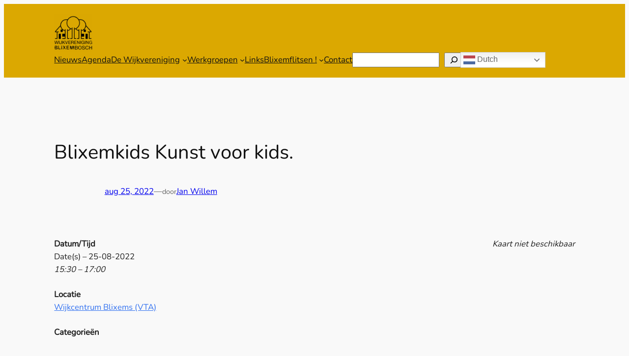

--- FILE ---
content_type: text/css
request_url: https://www.blixembosch.com/wp-content/bcf-fonts/local-fonts.css
body_size: 538
content:

						@font-face {
							font-family: 'nunito';
							src: url('https://www.blixembosch.com/wp-content/bcf-fonts/Nunito/nunito-200-normal0.woff2') format('woff2');
							font-weight: 200;
							font-style: normal0;
						}
						
						@font-face {
							font-family: 'nunito';
							src: url('https://www.blixembosch.com/wp-content/bcf-fonts/Nunito/nunito-200-normal1.woff2') format('woff2');
							font-weight: 200;
							font-style: normal1;
						}
						
						@font-face {
							font-family: 'nunito';
							src: url('https://www.blixembosch.com/wp-content/bcf-fonts/Nunito/nunito-200-normal2.woff2') format('woff2');
							font-weight: 200;
							font-style: normal2;
						}
						
						@font-face {
							font-family: 'nunito';
							src: url('https://www.blixembosch.com/wp-content/bcf-fonts/Nunito/nunito-200-normal3.woff2') format('woff2');
							font-weight: 200;
							font-style: normal3;
						}
						
						@font-face {
							font-family: 'nunito';
							src: url('https://www.blixembosch.com/wp-content/bcf-fonts/Nunito/nunito-200-normal4.woff2') format('woff2');
							font-weight: 200;
							font-style: normal4;
						}
						
						@font-face {
							font-family: 'nunito';
							src: url('https://www.blixembosch.com/wp-content/bcf-fonts/Nunito/nunito-200italic-italic0.woff2') format('woff2');
							font-weight: 200italic;
							font-style: italic0;
						}
						
						@font-face {
							font-family: 'nunito';
							src: url('https://www.blixembosch.com/wp-content/bcf-fonts/Nunito/nunito-200italic-italic1.woff2') format('woff2');
							font-weight: 200italic;
							font-style: italic1;
						}
						
						@font-face {
							font-family: 'nunito';
							src: url('https://www.blixembosch.com/wp-content/bcf-fonts/Nunito/nunito-200italic-italic2.woff2') format('woff2');
							font-weight: 200italic;
							font-style: italic2;
						}
						
						@font-face {
							font-family: 'nunito';
							src: url('https://www.blixembosch.com/wp-content/bcf-fonts/Nunito/nunito-200italic-italic3.woff2') format('woff2');
							font-weight: 200italic;
							font-style: italic3;
						}
						
						@font-face {
							font-family: 'nunito';
							src: url('https://www.blixembosch.com/wp-content/bcf-fonts/Nunito/nunito-200italic-italic4.woff2') format('woff2');
							font-weight: 200italic;
							font-style: italic4;
						}
						
						@font-face {
							font-family: 'nunito';
							src: url('https://www.blixembosch.com/wp-content/bcf-fonts/Nunito/nunito-300-normal0.woff2') format('woff2');
							font-weight: 300;
							font-style: normal0;
						}
						
						@font-face {
							font-family: 'nunito';
							src: url('https://www.blixembosch.com/wp-content/bcf-fonts/Nunito/nunito-300-normal1.woff2') format('woff2');
							font-weight: 300;
							font-style: normal1;
						}
						
						@font-face {
							font-family: 'nunito';
							src: url('https://www.blixembosch.com/wp-content/bcf-fonts/Nunito/nunito-300-normal2.woff2') format('woff2');
							font-weight: 300;
							font-style: normal2;
						}
						
						@font-face {
							font-family: 'nunito';
							src: url('https://www.blixembosch.com/wp-content/bcf-fonts/Nunito/nunito-300-normal3.woff2') format('woff2');
							font-weight: 300;
							font-style: normal3;
						}
						
						@font-face {
							font-family: 'nunito';
							src: url('https://www.blixembosch.com/wp-content/bcf-fonts/Nunito/nunito-300-normal4.woff2') format('woff2');
							font-weight: 300;
							font-style: normal4;
						}
						
						@font-face {
							font-family: 'nunito';
							src: url('https://www.blixembosch.com/wp-content/bcf-fonts/Nunito/nunito-300italic-italic0.woff2') format('woff2');
							font-weight: 300italic;
							font-style: italic0;
						}
						
						@font-face {
							font-family: 'nunito';
							src: url('https://www.blixembosch.com/wp-content/bcf-fonts/Nunito/nunito-300italic-italic1.woff2') format('woff2');
							font-weight: 300italic;
							font-style: italic1;
						}
						
						@font-face {
							font-family: 'nunito';
							src: url('https://www.blixembosch.com/wp-content/bcf-fonts/Nunito/nunito-300italic-italic2.woff2') format('woff2');
							font-weight: 300italic;
							font-style: italic2;
						}
						
						@font-face {
							font-family: 'nunito';
							src: url('https://www.blixembosch.com/wp-content/bcf-fonts/Nunito/nunito-300italic-italic3.woff2') format('woff2');
							font-weight: 300italic;
							font-style: italic3;
						}
						
						@font-face {
							font-family: 'nunito';
							src: url('https://www.blixembosch.com/wp-content/bcf-fonts/Nunito/nunito-300italic-italic4.woff2') format('woff2');
							font-weight: 300italic;
							font-style: italic4;
						}
						
						@font-face {
							font-family: 'nunito';
							src: url('https://www.blixembosch.com/wp-content/bcf-fonts/Nunito/nunito-400-normal0.woff2') format('woff2');
							font-weight: 400;
							font-style: normal0;
						}
						
						@font-face {
							font-family: 'nunito';
							src: url('https://www.blixembosch.com/wp-content/bcf-fonts/Nunito/nunito-400-normal1.woff2') format('woff2');
							font-weight: 400;
							font-style: normal1;
						}
						
						@font-face {
							font-family: 'nunito';
							src: url('https://www.blixembosch.com/wp-content/bcf-fonts/Nunito/nunito-400-normal2.woff2') format('woff2');
							font-weight: 400;
							font-style: normal2;
						}
						
						@font-face {
							font-family: 'nunito';
							src: url('https://www.blixembosch.com/wp-content/bcf-fonts/Nunito/nunito-400-normal3.woff2') format('woff2');
							font-weight: 400;
							font-style: normal3;
						}
						
						@font-face {
							font-family: 'nunito';
							src: url('https://www.blixembosch.com/wp-content/bcf-fonts/Nunito/nunito-400-normal4.woff2') format('woff2');
							font-weight: 400;
							font-style: normal4;
						}
						
						@font-face {
							font-family: 'nunito';
							src: url('https://www.blixembosch.com/wp-content/bcf-fonts/Nunito/nunito-500-normal0.woff2') format('woff2');
							font-weight: 500;
							font-style: normal0;
						}
						
						@font-face {
							font-family: 'nunito';
							src: url('https://www.blixembosch.com/wp-content/bcf-fonts/Nunito/nunito-500-normal1.woff2') format('woff2');
							font-weight: 500;
							font-style: normal1;
						}
						
						@font-face {
							font-family: 'nunito';
							src: url('https://www.blixembosch.com/wp-content/bcf-fonts/Nunito/nunito-500-normal2.woff2') format('woff2');
							font-weight: 500;
							font-style: normal2;
						}
						
						@font-face {
							font-family: 'nunito';
							src: url('https://www.blixembosch.com/wp-content/bcf-fonts/Nunito/nunito-500-normal3.woff2') format('woff2');
							font-weight: 500;
							font-style: normal3;
						}
						
						@font-face {
							font-family: 'nunito';
							src: url('https://www.blixembosch.com/wp-content/bcf-fonts/Nunito/nunito-500-normal4.woff2') format('woff2');
							font-weight: 500;
							font-style: normal4;
						}
						
						@font-face {
							font-family: 'nunito';
							src: url('https://www.blixembosch.com/wp-content/bcf-fonts/Nunito/nunito-500italic-italic0.woff2') format('woff2');
							font-weight: 500italic;
							font-style: italic0;
						}
						
						@font-face {
							font-family: 'nunito';
							src: url('https://www.blixembosch.com/wp-content/bcf-fonts/Nunito/nunito-500italic-italic1.woff2') format('woff2');
							font-weight: 500italic;
							font-style: italic1;
						}
						
						@font-face {
							font-family: 'nunito';
							src: url('https://www.blixembosch.com/wp-content/bcf-fonts/Nunito/nunito-500italic-italic2.woff2') format('woff2');
							font-weight: 500italic;
							font-style: italic2;
						}
						
						@font-face {
							font-family: 'nunito';
							src: url('https://www.blixembosch.com/wp-content/bcf-fonts/Nunito/nunito-500italic-italic3.woff2') format('woff2');
							font-weight: 500italic;
							font-style: italic3;
						}
						
						@font-face {
							font-family: 'nunito';
							src: url('https://www.blixembosch.com/wp-content/bcf-fonts/Nunito/nunito-500italic-italic4.woff2') format('woff2');
							font-weight: 500italic;
							font-style: italic4;
						}
						
						@font-face {
							font-family: 'nunito';
							src: url('https://www.blixembosch.com/wp-content/bcf-fonts/Nunito/nunito-600-normal0.woff2') format('woff2');
							font-weight: 600;
							font-style: normal0;
						}
						
						@font-face {
							font-family: 'nunito';
							src: url('https://www.blixembosch.com/wp-content/bcf-fonts/Nunito/nunito-600-normal1.woff2') format('woff2');
							font-weight: 600;
							font-style: normal1;
						}
						
						@font-face {
							font-family: 'nunito';
							src: url('https://www.blixembosch.com/wp-content/bcf-fonts/Nunito/nunito-600-normal2.woff2') format('woff2');
							font-weight: 600;
							font-style: normal2;
						}
						
						@font-face {
							font-family: 'nunito';
							src: url('https://www.blixembosch.com/wp-content/bcf-fonts/Nunito/nunito-600-normal3.woff2') format('woff2');
							font-weight: 600;
							font-style: normal3;
						}
						
						@font-face {
							font-family: 'nunito';
							src: url('https://www.blixembosch.com/wp-content/bcf-fonts/Nunito/nunito-600-normal4.woff2') format('woff2');
							font-weight: 600;
							font-style: normal4;
						}
						
						@font-face {
							font-family: 'nunito';
							src: url('https://www.blixembosch.com/wp-content/bcf-fonts/Nunito/nunito-600italic-italic0.woff2') format('woff2');
							font-weight: 600italic;
							font-style: italic0;
						}
						
						@font-face {
							font-family: 'nunito';
							src: url('https://www.blixembosch.com/wp-content/bcf-fonts/Nunito/nunito-600italic-italic1.woff2') format('woff2');
							font-weight: 600italic;
							font-style: italic1;
						}
						
						@font-face {
							font-family: 'nunito';
							src: url('https://www.blixembosch.com/wp-content/bcf-fonts/Nunito/nunito-600italic-italic2.woff2') format('woff2');
							font-weight: 600italic;
							font-style: italic2;
						}
						
						@font-face {
							font-family: 'nunito';
							src: url('https://www.blixembosch.com/wp-content/bcf-fonts/Nunito/nunito-600italic-italic3.woff2') format('woff2');
							font-weight: 600italic;
							font-style: italic3;
						}
						
						@font-face {
							font-family: 'nunito';
							src: url('https://www.blixembosch.com/wp-content/bcf-fonts/Nunito/nunito-600italic-italic4.woff2') format('woff2');
							font-weight: 600italic;
							font-style: italic4;
						}
						
						@font-face {
							font-family: 'nunito';
							src: url('https://www.blixembosch.com/wp-content/bcf-fonts/Nunito/nunito-700-normal0.woff2') format('woff2');
							font-weight: 700;
							font-style: normal0;
						}
						
						@font-face {
							font-family: 'nunito';
							src: url('https://www.blixembosch.com/wp-content/bcf-fonts/Nunito/nunito-700-normal1.woff2') format('woff2');
							font-weight: 700;
							font-style: normal1;
						}
						
						@font-face {
							font-family: 'nunito';
							src: url('https://www.blixembosch.com/wp-content/bcf-fonts/Nunito/nunito-700-normal2.woff2') format('woff2');
							font-weight: 700;
							font-style: normal2;
						}
						
						@font-face {
							font-family: 'nunito';
							src: url('https://www.blixembosch.com/wp-content/bcf-fonts/Nunito/nunito-700-normal3.woff2') format('woff2');
							font-weight: 700;
							font-style: normal3;
						}
						
						@font-face {
							font-family: 'nunito';
							src: url('https://www.blixembosch.com/wp-content/bcf-fonts/Nunito/nunito-700-normal4.woff2') format('woff2');
							font-weight: 700;
							font-style: normal4;
						}
						
						@font-face {
							font-family: 'nunito';
							src: url('https://www.blixembosch.com/wp-content/bcf-fonts/Nunito/nunito-700italic-italic0.woff2') format('woff2');
							font-weight: 700italic;
							font-style: italic0;
						}
						
						@font-face {
							font-family: 'nunito';
							src: url('https://www.blixembosch.com/wp-content/bcf-fonts/Nunito/nunito-700italic-italic1.woff2') format('woff2');
							font-weight: 700italic;
							font-style: italic1;
						}
						
						@font-face {
							font-family: 'nunito';
							src: url('https://www.blixembosch.com/wp-content/bcf-fonts/Nunito/nunito-700italic-italic2.woff2') format('woff2');
							font-weight: 700italic;
							font-style: italic2;
						}
						
						@font-face {
							font-family: 'nunito';
							src: url('https://www.blixembosch.com/wp-content/bcf-fonts/Nunito/nunito-700italic-italic3.woff2') format('woff2');
							font-weight: 700italic;
							font-style: italic3;
						}
						
						@font-face {
							font-family: 'nunito';
							src: url('https://www.blixembosch.com/wp-content/bcf-fonts/Nunito/nunito-700italic-italic4.woff2') format('woff2');
							font-weight: 700italic;
							font-style: italic4;
						}
						
						@font-face {
							font-family: 'nunito';
							src: url('https://www.blixembosch.com/wp-content/bcf-fonts/Nunito/nunito-800-normal0.woff2') format('woff2');
							font-weight: 800;
							font-style: normal0;
						}
						
						@font-face {
							font-family: 'nunito';
							src: url('https://www.blixembosch.com/wp-content/bcf-fonts/Nunito/nunito-800-normal1.woff2') format('woff2');
							font-weight: 800;
							font-style: normal1;
						}
						
						@font-face {
							font-family: 'nunito';
							src: url('https://www.blixembosch.com/wp-content/bcf-fonts/Nunito/nunito-800-normal2.woff2') format('woff2');
							font-weight: 800;
							font-style: normal2;
						}
						
						@font-face {
							font-family: 'nunito';
							src: url('https://www.blixembosch.com/wp-content/bcf-fonts/Nunito/nunito-800-normal3.woff2') format('woff2');
							font-weight: 800;
							font-style: normal3;
						}
						
						@font-face {
							font-family: 'nunito';
							src: url('https://www.blixembosch.com/wp-content/bcf-fonts/Nunito/nunito-800-normal4.woff2') format('woff2');
							font-weight: 800;
							font-style: normal4;
						}
						
						@font-face {
							font-family: 'nunito';
							src: url('https://www.blixembosch.com/wp-content/bcf-fonts/Nunito/nunito-800italic-italic0.woff2') format('woff2');
							font-weight: 800italic;
							font-style: italic0;
						}
						
						@font-face {
							font-family: 'nunito';
							src: url('https://www.blixembosch.com/wp-content/bcf-fonts/Nunito/nunito-800italic-italic1.woff2') format('woff2');
							font-weight: 800italic;
							font-style: italic1;
						}
						
						@font-face {
							font-family: 'nunito';
							src: url('https://www.blixembosch.com/wp-content/bcf-fonts/Nunito/nunito-800italic-italic2.woff2') format('woff2');
							font-weight: 800italic;
							font-style: italic2;
						}
						
						@font-face {
							font-family: 'nunito';
							src: url('https://www.blixembosch.com/wp-content/bcf-fonts/Nunito/nunito-800italic-italic3.woff2') format('woff2');
							font-weight: 800italic;
							font-style: italic3;
						}
						
						@font-face {
							font-family: 'nunito';
							src: url('https://www.blixembosch.com/wp-content/bcf-fonts/Nunito/nunito-800italic-italic4.woff2') format('woff2');
							font-weight: 800italic;
							font-style: italic4;
						}
						
						@font-face {
							font-family: 'nunito';
							src: url('https://www.blixembosch.com/wp-content/bcf-fonts/Nunito/nunito-900-normal0.woff2') format('woff2');
							font-weight: 900;
							font-style: normal0;
						}
						
						@font-face {
							font-family: 'nunito';
							src: url('https://www.blixembosch.com/wp-content/bcf-fonts/Nunito/nunito-900-normal1.woff2') format('woff2');
							font-weight: 900;
							font-style: normal1;
						}
						
						@font-face {
							font-family: 'nunito';
							src: url('https://www.blixembosch.com/wp-content/bcf-fonts/Nunito/nunito-900-normal2.woff2') format('woff2');
							font-weight: 900;
							font-style: normal2;
						}
						
						@font-face {
							font-family: 'nunito';
							src: url('https://www.blixembosch.com/wp-content/bcf-fonts/Nunito/nunito-900-normal3.woff2') format('woff2');
							font-weight: 900;
							font-style: normal3;
						}
						
						@font-face {
							font-family: 'nunito';
							src: url('https://www.blixembosch.com/wp-content/bcf-fonts/Nunito/nunito-900-normal4.woff2') format('woff2');
							font-weight: 900;
							font-style: normal4;
						}
						
						@font-face {
							font-family: 'nunito';
							src: url('https://www.blixembosch.com/wp-content/bcf-fonts/Nunito/nunito-900italic-italic0.woff2') format('woff2');
							font-weight: 900italic;
							font-style: italic0;
						}
						
						@font-face {
							font-family: 'nunito';
							src: url('https://www.blixembosch.com/wp-content/bcf-fonts/Nunito/nunito-900italic-italic1.woff2') format('woff2');
							font-weight: 900italic;
							font-style: italic1;
						}
						
						@font-face {
							font-family: 'nunito';
							src: url('https://www.blixembosch.com/wp-content/bcf-fonts/Nunito/nunito-900italic-italic2.woff2') format('woff2');
							font-weight: 900italic;
							font-style: italic2;
						}
						
						@font-face {
							font-family: 'nunito';
							src: url('https://www.blixembosch.com/wp-content/bcf-fonts/Nunito/nunito-900italic-italic3.woff2') format('woff2');
							font-weight: 900italic;
							font-style: italic3;
						}
						
						@font-face {
							font-family: 'nunito';
							src: url('https://www.blixembosch.com/wp-content/bcf-fonts/Nunito/nunito-900italic-italic4.woff2') format('woff2');
							font-weight: 900italic;
							font-style: italic4;
						}
						
						@font-face {
							font-family: 'nunito';
							src: url('https://www.blixembosch.com/wp-content/bcf-fonts/Nunito/nunito-italic-italic0.woff2') format('woff2');
							font-weight: italic;
							font-style: italic0;
						}
						
						@font-face {
							font-family: 'nunito';
							src: url('https://www.blixembosch.com/wp-content/bcf-fonts/Nunito/nunito-italic-italic1.woff2') format('woff2');
							font-weight: italic;
							font-style: italic1;
						}
						
						@font-face {
							font-family: 'nunito';
							src: url('https://www.blixembosch.com/wp-content/bcf-fonts/Nunito/nunito-italic-italic2.woff2') format('woff2');
							font-weight: italic;
							font-style: italic2;
						}
						
						@font-face {
							font-family: 'nunito';
							src: url('https://www.blixembosch.com/wp-content/bcf-fonts/Nunito/nunito-italic-italic3.woff2') format('woff2');
							font-weight: italic;
							font-style: italic3;
						}
						
						@font-face {
							font-family: 'nunito';
							src: url('https://www.blixembosch.com/wp-content/bcf-fonts/Nunito/nunito-italic-italic4.woff2') format('woff2');
							font-weight: italic;
							font-style: italic4;
						}
						